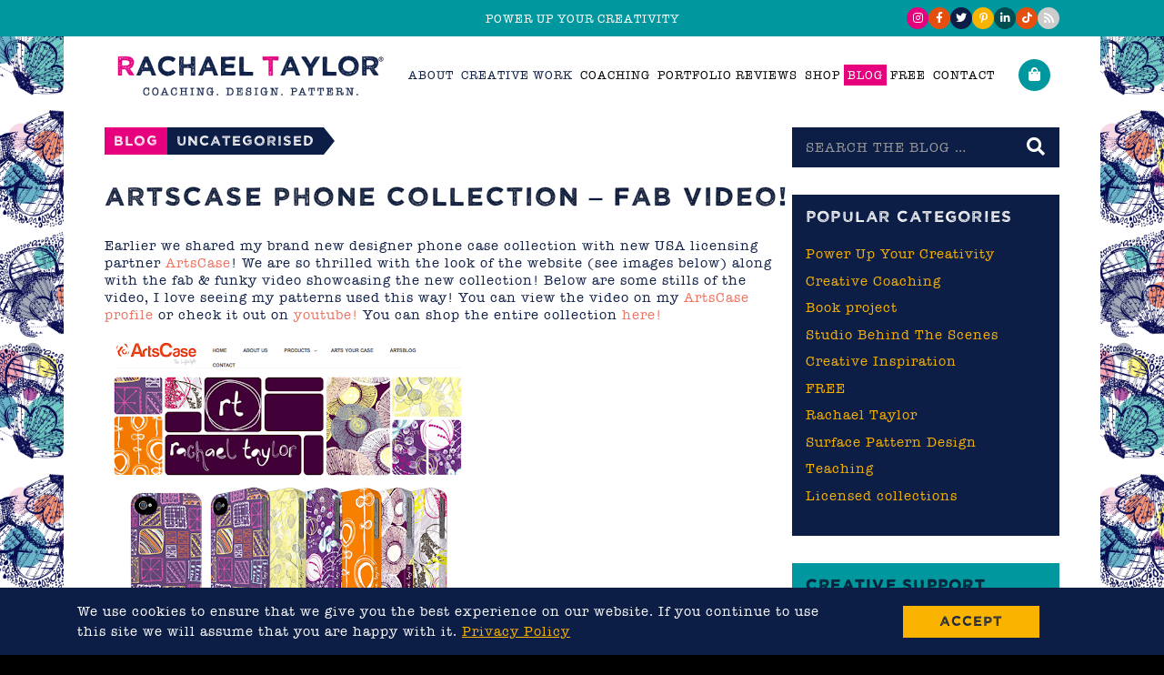

--- FILE ---
content_type: text/html; charset=UTF-8
request_url: https://www.rachaeltaylordesigns.com/blog/2012/09/artscase-phone-collection-fab-video.html
body_size: 11524
content:
<!DOCTYPE html>
<html lang="en-GB">
<head>
	<meta charset="UTF-8">
	<meta http-equiv="X-UA-Compatible" content="IE=edge,chrome=1">
	<meta name="viewport" content="width=device-width, initial-scale=1.0">
    <meta name="description" content="Fun &amp; Contemporary | Quirky Design | Homeware | Gifts | Accessories | Pattern | Illustration | Surface Pattern Design">
	<meta name='robots' content='index, follow, max-image-preview:large, max-snippet:-1, max-video-preview:-1' />

	<!-- This site is optimized with the Yoast SEO plugin v26.7 - https://yoast.com/wordpress/plugins/seo/ -->
	<title>ArtsCase Phone Collection - Fab Video! - Rachael Taylor Designs</title>
	<link rel="canonical" href="https://rachaeltaylordesigns.com/blog/2012/09/artscase-phone-collection-fab-video.html" />
	<meta property="og:locale" content="en_GB" />
	<meta property="og:type" content="article" />
	<meta property="og:title" content="ArtsCase Phone Collection - Fab Video! - Rachael Taylor Designs" />
	<meta property="og:description" content="Earlier we shared my brand new designer phone case collection with new USA licensing partner ArtsCase! We are so thrilled with the look of the website (see images below) along with the fab &#038; funky video showcasing the new collection! Below are some stills of the video, I love seeing my patterns used this way! You [&hellip;]" />
	<meta property="og:url" content="https://rachaeltaylordesigns.com/blog/2012/09/artscase-phone-collection-fab-video.html" />
	<meta property="og:site_name" content="Rachael Taylor Designs" />
	<meta property="article:published_time" content="2012-09-26T06:10:00+00:00" />
	<meta property="og:image" content="https://rachaeltaylordesigns.com/wp-content/uploads/2012/09/ScreenShot2012-09-20at17.35.081.png" />
	<meta property="og:image:width" content="400" />
	<meta property="og:image:height" content="331" />
	<meta property="og:image:type" content="image/png" />
	<meta name="author" content="Rachael Taylor" />
	<meta name="twitter:card" content="summary_large_image" />
	<meta name="twitter:label1" content="Written by" />
	<meta name="twitter:data1" content="Rachael Taylor" />
	<script type="application/ld+json" class="yoast-schema-graph">{"@context":"https://schema.org","@graph":[{"@type":"Article","@id":"https://rachaeltaylordesigns.com/blog/2012/09/artscase-phone-collection-fab-video.html#article","isPartOf":{"@id":"https://rachaeltaylordesigns.com/blog/2012/09/artscase-phone-collection-fab-video.html"},"author":{"name":"Rachael Taylor","@id":"https://rachaeltaylordesigns.com/#/schema/person/066fc85884d9f0c2a8510bd22f6599a1"},"headline":"ArtsCase Phone Collection &#8211; Fab Video!","datePublished":"2012-09-26T06:10:00+00:00","mainEntityOfPage":{"@id":"https://rachaeltaylordesigns.com/blog/2012/09/artscase-phone-collection-fab-video.html"},"wordCount":82,"commentCount":1,"publisher":{"@id":"https://rachaeltaylordesigns.com/#organization"},"image":{"@id":"https://rachaeltaylordesigns.com/blog/2012/09/artscase-phone-collection-fab-video.html#primaryimage"},"thumbnailUrl":"https://www.rachaeltaylordesigns.com/wp-content/uploads/2012/09/ScreenShot2012-09-20at17.35.081.png","inLanguage":"en-GB","potentialAction":[{"@type":"CommentAction","name":"Comment","target":["https://rachaeltaylordesigns.com/blog/2012/09/artscase-phone-collection-fab-video.html#respond"]}]},{"@type":"WebPage","@id":"https://rachaeltaylordesigns.com/blog/2012/09/artscase-phone-collection-fab-video.html","url":"https://rachaeltaylordesigns.com/blog/2012/09/artscase-phone-collection-fab-video.html","name":"ArtsCase Phone Collection - Fab Video! - Rachael Taylor Designs","isPartOf":{"@id":"https://rachaeltaylordesigns.com/#website"},"primaryImageOfPage":{"@id":"https://rachaeltaylordesigns.com/blog/2012/09/artscase-phone-collection-fab-video.html#primaryimage"},"image":{"@id":"https://rachaeltaylordesigns.com/blog/2012/09/artscase-phone-collection-fab-video.html#primaryimage"},"thumbnailUrl":"https://www.rachaeltaylordesigns.com/wp-content/uploads/2012/09/ScreenShot2012-09-20at17.35.081.png","datePublished":"2012-09-26T06:10:00+00:00","breadcrumb":{"@id":"https://rachaeltaylordesigns.com/blog/2012/09/artscase-phone-collection-fab-video.html#breadcrumb"},"inLanguage":"en-GB","potentialAction":[{"@type":"ReadAction","target":["https://rachaeltaylordesigns.com/blog/2012/09/artscase-phone-collection-fab-video.html"]}]},{"@type":"ImageObject","inLanguage":"en-GB","@id":"https://rachaeltaylordesigns.com/blog/2012/09/artscase-phone-collection-fab-video.html#primaryimage","url":"https://www.rachaeltaylordesigns.com/wp-content/uploads/2012/09/ScreenShot2012-09-20at17.35.081.png","contentUrl":"https://www.rachaeltaylordesigns.com/wp-content/uploads/2012/09/ScreenShot2012-09-20at17.35.081.png","width":400,"height":331},{"@type":"BreadcrumbList","@id":"https://rachaeltaylordesigns.com/blog/2012/09/artscase-phone-collection-fab-video.html#breadcrumb","itemListElement":[{"@type":"ListItem","position":1,"name":"Home","item":"https://rachaeltaylordesigns.com/"},{"@type":"ListItem","position":2,"name":"ArtsCase Phone Collection &#8211; Fab Video!"}]},{"@type":"WebSite","@id":"https://rachaeltaylordesigns.com/#website","url":"https://rachaeltaylordesigns.com/","name":"Rachael Taylor Designs","description":"Fun &amp; Contemporary | Quirky Design | Homeware | Gifts | Accessories | Pattern | Illustration | Surface Pattern Design","publisher":{"@id":"https://rachaeltaylordesigns.com/#organization"},"potentialAction":[{"@type":"SearchAction","target":{"@type":"EntryPoint","urlTemplate":"https://rachaeltaylordesigns.com/?s={search_term_string}"},"query-input":{"@type":"PropertyValueSpecification","valueRequired":true,"valueName":"search_term_string"}}],"inLanguage":"en-GB"},{"@type":"Organization","@id":"https://rachaeltaylordesigns.com/#organization","name":"Rachael Taylor Designs","url":"https://rachaeltaylordesigns.com/","logo":{"@type":"ImageObject","inLanguage":"en-GB","@id":"https://rachaeltaylordesigns.com/#/schema/logo/image/","url":"https://rachaeltaylordesigns.com/wp-content/uploads/2021/10/rachael-taylor-logo.png","contentUrl":"https://rachaeltaylordesigns.com/wp-content/uploads/2021/10/rachael-taylor-logo.png","width":450,"height":90,"caption":"Rachael Taylor Designs"},"image":{"@id":"https://rachaeltaylordesigns.com/#/schema/logo/image/"}},{"@type":"Person","@id":"https://rachaeltaylordesigns.com/#/schema/person/066fc85884d9f0c2a8510bd22f6599a1","name":"Rachael Taylor","image":{"@type":"ImageObject","inLanguage":"en-GB","@id":"https://rachaeltaylordesigns.com/#/schema/person/image/","url":"https://secure.gravatar.com/avatar/2ff3acbfd69530a1b7bd71a497e84954e9b0f12aaf4d33a3f04b81e4d347460e?s=96&d=mm&r=g","contentUrl":"https://secure.gravatar.com/avatar/2ff3acbfd69530a1b7bd71a497e84954e9b0f12aaf4d33a3f04b81e4d347460e?s=96&d=mm&r=g","caption":"Rachael Taylor"}}]}</script>
	<!-- / Yoast SEO plugin. -->


<link rel="alternate" type="application/rss+xml" title="Rachael Taylor Designs &raquo; ArtsCase Phone Collection &#8211; Fab Video! Comments Feed" href="https://www.rachaeltaylordesigns.com/blog/2012/09/artscase-phone-collection-fab-video.html/feed" />
<style id='wp-img-auto-sizes-contain-inline-css' type='text/css'>
img:is([sizes=auto i],[sizes^="auto," i]){contain-intrinsic-size:3000px 1500px}
/*# sourceURL=wp-img-auto-sizes-contain-inline-css */
</style>
<style id='classic-theme-styles-inline-css' type='text/css'>
/*! This file is auto-generated */
.wp-block-button__link{color:#fff;background-color:#32373c;border-radius:9999px;box-shadow:none;text-decoration:none;padding:calc(.667em + 2px) calc(1.333em + 2px);font-size:1.125em}.wp-block-file__button{background:#32373c;color:#fff;text-decoration:none}
/*# sourceURL=/wp-includes/css/classic-themes.min.css */
</style>
<link rel='stylesheet' id='woocommerce-layout-css' href='https://www.rachaeltaylordesigns.com/wp-content/plugins/woocommerce/assets/css/woocommerce-layout.css?ver=10.4.3' type='text/css' media='all' />
<link rel='stylesheet' id='woocommerce-smallscreen-css' href='https://www.rachaeltaylordesigns.com/wp-content/plugins/woocommerce/assets/css/woocommerce-smallscreen.css?ver=10.4.3' type='text/css' media='only screen and (max-width: 768px)' />
<link rel='stylesheet' id='woocommerce-general-css' href='https://www.rachaeltaylordesigns.com/wp-content/plugins/woocommerce/assets/css/woocommerce.css?ver=10.4.3' type='text/css' media='all' />
<link rel='stylesheet' id='rtd-main-css-css' href='https://www.rachaeltaylordesigns.com/wp-content/themes/rtd/style.min.css?ver=1710612018' type='text/css' media='all' />
<link rel='stylesheet' id='rtd-googlefonts-css-css' href='https://fonts.googleapis.com/css?family=Open+Sans%3A400%2C700&#038;display=swap&#038;ver=6.9' type='text/css' media='all' />
<style id='woocommerce-inline-inline-css' type='text/css'>
.woocommerce form .form-row .required { visibility: visible; }
/*# sourceURL=woocommerce-inline-inline-css */
</style>
<script type="text/javascript" src="https://code.jquery.com/jquery-3.4.1.min.js?ver=3.4.1" id="jquery-js"></script>
<script type="text/javascript" src="https://code.jquery.com/ui/1.12.1/jquery-ui.min.js?ver=1.12.1" id="jquery-ui-js"></script>
<script type="text/javascript" src="https://www.rachaeltaylordesigns.com/wp-content/themes/rtd/assets/js/slick.min.js?ver=3.1.1" id="slick-js"></script>
<script type="text/javascript" src="https://kit.fontawesome.com/f26aea8b80.js?ver=6.9" id="fontawesome-js"></script>
<script type="text/javascript" src="https://www.rachaeltaylordesigns.com/wp-content/plugins/woocommerce/assets/js/jquery-blockui/jquery.blockUI.min.js?ver=2.7.0-wc.10.4.3" id="wc-jquery-blockui-js" defer="defer" data-wp-strategy="defer"></script>
<script type="text/javascript" id="wc-add-to-cart-js-extra">
/* <![CDATA[ */
var wc_add_to_cart_params = {"ajax_url":"/wp-admin/admin-ajax.php","wc_ajax_url":"/?wc-ajax=%%endpoint%%","i18n_view_cart":"View basket","cart_url":"https://www.rachaeltaylordesigns.com/basket","is_cart":"","cart_redirect_after_add":"no"};
//# sourceURL=wc-add-to-cart-js-extra
/* ]]> */
</script>
<script type="text/javascript" src="https://www.rachaeltaylordesigns.com/wp-content/plugins/woocommerce/assets/js/frontend/add-to-cart.min.js?ver=10.4.3" id="wc-add-to-cart-js" defer="defer" data-wp-strategy="defer"></script>
<script type="text/javascript" src="https://www.rachaeltaylordesigns.com/wp-content/plugins/woocommerce/assets/js/js-cookie/js.cookie.min.js?ver=2.1.4-wc.10.4.3" id="wc-js-cookie-js" defer="defer" data-wp-strategy="defer"></script>
<script type="text/javascript" id="woocommerce-js-extra">
/* <![CDATA[ */
var woocommerce_params = {"ajax_url":"/wp-admin/admin-ajax.php","wc_ajax_url":"/?wc-ajax=%%endpoint%%","i18n_password_show":"Show password","i18n_password_hide":"Hide password"};
//# sourceURL=woocommerce-js-extra
/* ]]> */
</script>
<script type="text/javascript" src="https://www.rachaeltaylordesigns.com/wp-content/plugins/woocommerce/assets/js/frontend/woocommerce.min.js?ver=10.4.3" id="woocommerce-js" defer="defer" data-wp-strategy="defer"></script>
	<!-- Global site tag (gtag.js) - Google Analytics -->
    <script async src="https://www.googletagmanager.com/gtag/js?id=UA-9388631-4"></script>
    <script>
        window.dataLayer = window.dataLayer || [];
        function gtag(){dataLayer.push(arguments);}
        gtag('js', new Date());

        gtag('config', 'UA-9388631-4');
    </script>
    	<noscript><style>.woocommerce-product-gallery{ opacity: 1 !important; }</style></noscript>
	<style type="text/css">.recentcomments a{display:inline !important;padding:0 !important;margin:0 !important;}</style>	<!-- inject:head:html -->
    <link rel="shortcut icon" href="/wp-content/themes/rtd/assets/img/favicon/favicon.ico">
<link rel="icon" type="image/png" sizes="16x16" href="/wp-content/themes/rtd/assets/img/favicon/favicon-16x16.png">
<link rel="icon" type="image/png" sizes="32x32" href="/wp-content/themes/rtd/assets/img/favicon/favicon-32x32.png">
<link rel="icon" type="image/png" sizes="48x48" href="/wp-content/themes/rtd/assets/img/favicon/favicon-48x48.png">
    <!-- endinject -->
<link rel='stylesheet' id='wc-blocks-style-css' href='https://www.rachaeltaylordesigns.com/wp-content/plugins/woocommerce/assets/client/blocks/wc-blocks.css?ver=wc-10.4.3' type='text/css' media='all' />
<style id='global-styles-inline-css' type='text/css'>
:root{--wp--preset--aspect-ratio--square: 1;--wp--preset--aspect-ratio--4-3: 4/3;--wp--preset--aspect-ratio--3-4: 3/4;--wp--preset--aspect-ratio--3-2: 3/2;--wp--preset--aspect-ratio--2-3: 2/3;--wp--preset--aspect-ratio--16-9: 16/9;--wp--preset--aspect-ratio--9-16: 9/16;--wp--preset--color--black: #000000;--wp--preset--color--cyan-bluish-gray: #abb8c3;--wp--preset--color--white: #ffffff;--wp--preset--color--pale-pink: #f78da7;--wp--preset--color--vivid-red: #cf2e2e;--wp--preset--color--luminous-vivid-orange: #ff6900;--wp--preset--color--luminous-vivid-amber: #fcb900;--wp--preset--color--light-green-cyan: #7bdcb5;--wp--preset--color--vivid-green-cyan: #00d084;--wp--preset--color--pale-cyan-blue: #8ed1fc;--wp--preset--color--vivid-cyan-blue: #0693e3;--wp--preset--color--vivid-purple: #9b51e0;--wp--preset--gradient--vivid-cyan-blue-to-vivid-purple: linear-gradient(135deg,rgb(6,147,227) 0%,rgb(155,81,224) 100%);--wp--preset--gradient--light-green-cyan-to-vivid-green-cyan: linear-gradient(135deg,rgb(122,220,180) 0%,rgb(0,208,130) 100%);--wp--preset--gradient--luminous-vivid-amber-to-luminous-vivid-orange: linear-gradient(135deg,rgb(252,185,0) 0%,rgb(255,105,0) 100%);--wp--preset--gradient--luminous-vivid-orange-to-vivid-red: linear-gradient(135deg,rgb(255,105,0) 0%,rgb(207,46,46) 100%);--wp--preset--gradient--very-light-gray-to-cyan-bluish-gray: linear-gradient(135deg,rgb(238,238,238) 0%,rgb(169,184,195) 100%);--wp--preset--gradient--cool-to-warm-spectrum: linear-gradient(135deg,rgb(74,234,220) 0%,rgb(151,120,209) 20%,rgb(207,42,186) 40%,rgb(238,44,130) 60%,rgb(251,105,98) 80%,rgb(254,248,76) 100%);--wp--preset--gradient--blush-light-purple: linear-gradient(135deg,rgb(255,206,236) 0%,rgb(152,150,240) 100%);--wp--preset--gradient--blush-bordeaux: linear-gradient(135deg,rgb(254,205,165) 0%,rgb(254,45,45) 50%,rgb(107,0,62) 100%);--wp--preset--gradient--luminous-dusk: linear-gradient(135deg,rgb(255,203,112) 0%,rgb(199,81,192) 50%,rgb(65,88,208) 100%);--wp--preset--gradient--pale-ocean: linear-gradient(135deg,rgb(255,245,203) 0%,rgb(182,227,212) 50%,rgb(51,167,181) 100%);--wp--preset--gradient--electric-grass: linear-gradient(135deg,rgb(202,248,128) 0%,rgb(113,206,126) 100%);--wp--preset--gradient--midnight: linear-gradient(135deg,rgb(2,3,129) 0%,rgb(40,116,252) 100%);--wp--preset--font-size--small: 13px;--wp--preset--font-size--medium: 20px;--wp--preset--font-size--large: 36px;--wp--preset--font-size--x-large: 42px;--wp--preset--spacing--20: 0.44rem;--wp--preset--spacing--30: 0.67rem;--wp--preset--spacing--40: 1rem;--wp--preset--spacing--50: 1.5rem;--wp--preset--spacing--60: 2.25rem;--wp--preset--spacing--70: 3.38rem;--wp--preset--spacing--80: 5.06rem;--wp--preset--shadow--natural: 6px 6px 9px rgba(0, 0, 0, 0.2);--wp--preset--shadow--deep: 12px 12px 50px rgba(0, 0, 0, 0.4);--wp--preset--shadow--sharp: 6px 6px 0px rgba(0, 0, 0, 0.2);--wp--preset--shadow--outlined: 6px 6px 0px -3px rgb(255, 255, 255), 6px 6px rgb(0, 0, 0);--wp--preset--shadow--crisp: 6px 6px 0px rgb(0, 0, 0);}:where(.is-layout-flex){gap: 0.5em;}:where(.is-layout-grid){gap: 0.5em;}body .is-layout-flex{display: flex;}.is-layout-flex{flex-wrap: wrap;align-items: center;}.is-layout-flex > :is(*, div){margin: 0;}body .is-layout-grid{display: grid;}.is-layout-grid > :is(*, div){margin: 0;}:where(.wp-block-columns.is-layout-flex){gap: 2em;}:where(.wp-block-columns.is-layout-grid){gap: 2em;}:where(.wp-block-post-template.is-layout-flex){gap: 1.25em;}:where(.wp-block-post-template.is-layout-grid){gap: 1.25em;}.has-black-color{color: var(--wp--preset--color--black) !important;}.has-cyan-bluish-gray-color{color: var(--wp--preset--color--cyan-bluish-gray) !important;}.has-white-color{color: var(--wp--preset--color--white) !important;}.has-pale-pink-color{color: var(--wp--preset--color--pale-pink) !important;}.has-vivid-red-color{color: var(--wp--preset--color--vivid-red) !important;}.has-luminous-vivid-orange-color{color: var(--wp--preset--color--luminous-vivid-orange) !important;}.has-luminous-vivid-amber-color{color: var(--wp--preset--color--luminous-vivid-amber) !important;}.has-light-green-cyan-color{color: var(--wp--preset--color--light-green-cyan) !important;}.has-vivid-green-cyan-color{color: var(--wp--preset--color--vivid-green-cyan) !important;}.has-pale-cyan-blue-color{color: var(--wp--preset--color--pale-cyan-blue) !important;}.has-vivid-cyan-blue-color{color: var(--wp--preset--color--vivid-cyan-blue) !important;}.has-vivid-purple-color{color: var(--wp--preset--color--vivid-purple) !important;}.has-black-background-color{background-color: var(--wp--preset--color--black) !important;}.has-cyan-bluish-gray-background-color{background-color: var(--wp--preset--color--cyan-bluish-gray) !important;}.has-white-background-color{background-color: var(--wp--preset--color--white) !important;}.has-pale-pink-background-color{background-color: var(--wp--preset--color--pale-pink) !important;}.has-vivid-red-background-color{background-color: var(--wp--preset--color--vivid-red) !important;}.has-luminous-vivid-orange-background-color{background-color: var(--wp--preset--color--luminous-vivid-orange) !important;}.has-luminous-vivid-amber-background-color{background-color: var(--wp--preset--color--luminous-vivid-amber) !important;}.has-light-green-cyan-background-color{background-color: var(--wp--preset--color--light-green-cyan) !important;}.has-vivid-green-cyan-background-color{background-color: var(--wp--preset--color--vivid-green-cyan) !important;}.has-pale-cyan-blue-background-color{background-color: var(--wp--preset--color--pale-cyan-blue) !important;}.has-vivid-cyan-blue-background-color{background-color: var(--wp--preset--color--vivid-cyan-blue) !important;}.has-vivid-purple-background-color{background-color: var(--wp--preset--color--vivid-purple) !important;}.has-black-border-color{border-color: var(--wp--preset--color--black) !important;}.has-cyan-bluish-gray-border-color{border-color: var(--wp--preset--color--cyan-bluish-gray) !important;}.has-white-border-color{border-color: var(--wp--preset--color--white) !important;}.has-pale-pink-border-color{border-color: var(--wp--preset--color--pale-pink) !important;}.has-vivid-red-border-color{border-color: var(--wp--preset--color--vivid-red) !important;}.has-luminous-vivid-orange-border-color{border-color: var(--wp--preset--color--luminous-vivid-orange) !important;}.has-luminous-vivid-amber-border-color{border-color: var(--wp--preset--color--luminous-vivid-amber) !important;}.has-light-green-cyan-border-color{border-color: var(--wp--preset--color--light-green-cyan) !important;}.has-vivid-green-cyan-border-color{border-color: var(--wp--preset--color--vivid-green-cyan) !important;}.has-pale-cyan-blue-border-color{border-color: var(--wp--preset--color--pale-cyan-blue) !important;}.has-vivid-cyan-blue-border-color{border-color: var(--wp--preset--color--vivid-cyan-blue) !important;}.has-vivid-purple-border-color{border-color: var(--wp--preset--color--vivid-purple) !important;}.has-vivid-cyan-blue-to-vivid-purple-gradient-background{background: var(--wp--preset--gradient--vivid-cyan-blue-to-vivid-purple) !important;}.has-light-green-cyan-to-vivid-green-cyan-gradient-background{background: var(--wp--preset--gradient--light-green-cyan-to-vivid-green-cyan) !important;}.has-luminous-vivid-amber-to-luminous-vivid-orange-gradient-background{background: var(--wp--preset--gradient--luminous-vivid-amber-to-luminous-vivid-orange) !important;}.has-luminous-vivid-orange-to-vivid-red-gradient-background{background: var(--wp--preset--gradient--luminous-vivid-orange-to-vivid-red) !important;}.has-very-light-gray-to-cyan-bluish-gray-gradient-background{background: var(--wp--preset--gradient--very-light-gray-to-cyan-bluish-gray) !important;}.has-cool-to-warm-spectrum-gradient-background{background: var(--wp--preset--gradient--cool-to-warm-spectrum) !important;}.has-blush-light-purple-gradient-background{background: var(--wp--preset--gradient--blush-light-purple) !important;}.has-blush-bordeaux-gradient-background{background: var(--wp--preset--gradient--blush-bordeaux) !important;}.has-luminous-dusk-gradient-background{background: var(--wp--preset--gradient--luminous-dusk) !important;}.has-pale-ocean-gradient-background{background: var(--wp--preset--gradient--pale-ocean) !important;}.has-electric-grass-gradient-background{background: var(--wp--preset--gradient--electric-grass) !important;}.has-midnight-gradient-background{background: var(--wp--preset--gradient--midnight) !important;}.has-small-font-size{font-size: var(--wp--preset--font-size--small) !important;}.has-medium-font-size{font-size: var(--wp--preset--font-size--medium) !important;}.has-large-font-size{font-size: var(--wp--preset--font-size--large) !important;}.has-x-large-font-size{font-size: var(--wp--preset--font-size--x-large) !important;}
/*# sourceURL=global-styles-inline-css */
</style>
<link rel='stylesheet' id='wc-stripe-blocks-checkout-style-css' href='https://www.rachaeltaylordesigns.com/wp-content/plugins/woocommerce-gateway-stripe/build/upe-blocks.css?ver=5149cca93b0373758856' type='text/css' media='all' />
</head>
<body class="wp-singular post-template-default single single-post postid-139 single-format-standard wp-theme-rtd theme-rtd woocommerce-no-js" style="background-image : url('https://www.rachaeltaylordesigns.com/wp-content/themes/rtd/assets/img/page-background-1.png');">
	    <section id="promo-banner" class="notice-colour-turquoise">
		<div class="container">
        	<a href="https://geni.us/PowerUpYourCreativity" title="Promotion"><span>Power Up Your Creativity</span> </a>			<div class="header-social social-icons">
	<a class="instagram-icon" href="https://www.instagram.com/powerupcreate/" title="View our Instagram feed" target="_blank" rel="noopener"><i class="fab fa-instagram"></i></a>
	<a class="facebook-icon" href="https://www.facebook.com/pages/rachaeltaylordesigns/167179349298" title="Visit our Facebook Page" target="_blank" rel="noopener"><i class="fab fa-facebook-f"></i></a>
	<a class="twitter-icon" href="https://x.com/RachaelTStudio" title="Follow Rachael's official twitter" target="_blank" rel="noopener"><i class="fab fa-twitter"></i></a>
	<a class="pinterest-icon" href="https://www.pinterest.co.uk/rachaeltaylor_/" title="Visit our Pinterest page" target="_blank" rel="noopener"><i class="fab fa-pinterest-p"></i></a>
	<a class="linkedin-icon" href="https://uk.linkedin.com/in/rachaeltaylordesigns" title="Visit Rachaels LinkedIn page" target="_blank" rel="noopener"><i class="fab fa-linkedin-in"></i></a>
	<a class="facebook-icon" href="https://www.tiktok.com/@powerupcreate" title="Visit our TikTok" target="_blank" rel="noopener"><i class="fab fa-tiktok"></i></a>
	<a class="rss-icon" href="https://www.addthis.com/feed.php?pub=cmmint&h1=https://www.rachaeltaylordesigns.co.uk/blog/comments/feed&t1=" title="Subscribe using any feed reader" target="_blank" rel="noopener"><i class="fa fa-rss"></i></a>
</div>		</div>
	</section>
	    <section id="main-page-container" class="container">
	<header class="header">
		<h1 class="site-logo"><a href="https://www.rachaeltaylordesigns.com/" rel="home"><img src="/wp-content/themes/rtd/assets/img/rachael-taylor-logo.png" alt="Logo"></a></h1>
		<nav class="header__navigation">
			<ul>
				<li id="menu-item-19808" class="menu-item menu-item-type-custom menu-item-object-custom menu-item-has-children menu-item-19808 menu-item-colour-turquoise"><a>About</a><div  class="sub-menu"><ul><li id="menu-item-19293" class="menu-item menu-item-type-post_type menu-item-object-page menu-item-19293 menu-item-colour-blue"><a href="https://www.rachaeltaylordesigns.com/about-rachael">About Rachael</a></li><li id="menu-item-19292" class="menu-item menu-item-type-post_type menu-item-object-page menu-item-19292 menu-item-colour-blue"><a href="https://www.rachaeltaylordesigns.com/about-the-studio">About the Studio</a></li><li id="menu-item-19291" class="menu-item menu-item-type-post_type menu-item-object-page menu-item-19291 menu-item-colour-blue"><a href="https://www.rachaeltaylordesigns.com/faqs">FAQ’s</a></li><li id="menu-item-19813" class="menu-item menu-item-type-custom menu-item-object-custom menu-item-19813 menu-item-colour-blue"><a href="/press/">Press</a></li></ul></li><li id="menu-item-19809" class="menu-item menu-item-type-custom menu-item-object-custom menu-item-has-children menu-item-19809 menu-item-colour-blue"><a>Creative Work</a><div  class="sub-menu"><ul><li id="menu-item-21318" class="menu-item menu-item-type-custom menu-item-object-custom menu-item-21318 menu-item-colour-blue"><a href="https://rachaeltaylordesigns.com/books">Book</a></li><li id="menu-item-19280" class="menu-item menu-item-type-post_type menu-item-object-page menu-item-19280 menu-item-colour-blue"><a href="https://www.rachaeltaylordesigns.com/licensing">Licensing</a></li><li id="menu-item-19279" class="menu-item menu-item-type-post_type menu-item-object-page menu-item-19279 menu-item-colour-blue"><a href="https://www.rachaeltaylordesigns.com/hire-me-to-design">Hire Me to Design</a></li></ul></li><li id="menu-item-19265" class="menu-item menu-item-type-post_type menu-item-object-page menu-item-19265 menu-item-colour-orange"><a href="https://www.rachaeltaylordesigns.com/coaching">Coaching</a></li><li id="menu-item-22960" class="menu-item menu-item-type-post_type menu-item-object-page menu-item-22960 menu-item-colour-blue"><a href="https://www.rachaeltaylordesigns.com/portfolio-reviews">Portfolio Reviews</a></li><li id="menu-item-21" class="menu-item menu-item-type-post_type menu-item-object-page menu-item-has-children menu-item-21 menu-item-colour-yellow"><a href="https://www.rachaeltaylordesigns.com/shop">Shop</a><div  class="sub-menu"><ul><li id="menu-item-20634" class="menu-item menu-item-type-custom menu-item-object-custom menu-item-20634 menu-item-colour-blue"><a href="https://rachaeltaylordesigns.com/shop/category/coaching">Coaching &#8211; 30% OFF</a></li><li id="menu-item-22961" class="menu-item menu-item-type-custom menu-item-object-custom menu-item-22961 menu-item-colour-blue"><a href="https://rachaeltaylordesigns.com/shop/category/portfolio-reviews">Portfolio Reviews &#8211; 30% OFF</a></li><li id="menu-item-22781" class="menu-item menu-item-type-custom menu-item-object-custom menu-item-22781 menu-item-colour-blue"><a href="https://rachaeltaylordesigns.com/shop/category/creative-resources">Creative Resources &#8211; 30% OFF</a></li><li id="menu-item-21000" class="menu-item menu-item-type-custom menu-item-object-custom menu-item-21000 menu-item-colour-blue"><a href="https://rachaeltaylordesigns.com/shop/category/books">Books</a></li></ul></li><li id="menu-item-19" class="menu-item menu-item-type-post_type menu-item-object-page menu-item-19 menu-item-colour-pink"><a href="https://www.rachaeltaylordesigns.com/blog">Blog</a></li><li id="menu-item-20512" class="menu-item menu-item-type-post_type menu-item-object-page menu-item-20512 menu-item-colour-blue"><a href="https://www.rachaeltaylordesigns.com/free">FREE</a></li><li id="menu-item-18" class="menu-item menu-item-type-post_type menu-item-object-page menu-item-18 menu-item-colour-turquoise"><a href="https://www.rachaeltaylordesigns.com/contact">Contact</a></li>			</ul>
		</nav>
		<nav class="mobile-navigation">
				<div class="mobile-menu" id="mobileMenu">
					<a href="javascript:void(0)" class="closebtn" id="closeNav"><i class="fal fa-times"></i></a>
					<ul>
						<li class="menu-item menu-item-type-custom menu-item-object-custom menu-item-has-children menu-item-19808 menu-item-colour-turquoise"><a>About</a><div  class="sub-menu"><ul><li class="menu-item menu-item-type-post_type menu-item-object-page menu-item-19293 menu-item-colour-blue"><a href="https://www.rachaeltaylordesigns.com/about-rachael">About Rachael</a></li><li class="menu-item menu-item-type-post_type menu-item-object-page menu-item-19292 menu-item-colour-blue"><a href="https://www.rachaeltaylordesigns.com/about-the-studio">About the Studio</a></li><li class="menu-item menu-item-type-post_type menu-item-object-page menu-item-19291 menu-item-colour-blue"><a href="https://www.rachaeltaylordesigns.com/faqs">FAQ’s</a></li><li class="menu-item menu-item-type-custom menu-item-object-custom menu-item-19813 menu-item-colour-blue"><a href="/press/">Press</a></li></ul></li><li class="menu-item menu-item-type-custom menu-item-object-custom menu-item-has-children menu-item-19809 menu-item-colour-blue"><a>Creative Work</a><div  class="sub-menu"><ul><li class="menu-item menu-item-type-custom menu-item-object-custom menu-item-21318 menu-item-colour-blue"><a href="https://rachaeltaylordesigns.com/books">Book</a></li><li class="menu-item menu-item-type-post_type menu-item-object-page menu-item-19280 menu-item-colour-blue"><a href="https://www.rachaeltaylordesigns.com/licensing">Licensing</a></li><li class="menu-item menu-item-type-post_type menu-item-object-page menu-item-19279 menu-item-colour-blue"><a href="https://www.rachaeltaylordesigns.com/hire-me-to-design">Hire Me to Design</a></li></ul></li><li class="menu-item menu-item-type-post_type menu-item-object-page menu-item-19265 menu-item-colour-orange"><a href="https://www.rachaeltaylordesigns.com/coaching">Coaching</a></li><li class="menu-item menu-item-type-post_type menu-item-object-page menu-item-22960 menu-item-colour-blue"><a href="https://www.rachaeltaylordesigns.com/portfolio-reviews">Portfolio Reviews</a></li><li class="menu-item menu-item-type-post_type menu-item-object-page menu-item-has-children menu-item-21 menu-item-colour-yellow"><a href="https://www.rachaeltaylordesigns.com/shop">Shop</a><div  class="sub-menu"><ul><li class="menu-item menu-item-type-custom menu-item-object-custom menu-item-20634 menu-item-colour-blue"><a href="https://rachaeltaylordesigns.com/shop/category/coaching">Coaching &#8211; 30% OFF</a></li><li class="menu-item menu-item-type-custom menu-item-object-custom menu-item-22961 menu-item-colour-blue"><a href="https://rachaeltaylordesigns.com/shop/category/portfolio-reviews">Portfolio Reviews &#8211; 30% OFF</a></li><li class="menu-item menu-item-type-custom menu-item-object-custom menu-item-22781 menu-item-colour-blue"><a href="https://rachaeltaylordesigns.com/shop/category/creative-resources">Creative Resources &#8211; 30% OFF</a></li><li class="menu-item menu-item-type-custom menu-item-object-custom menu-item-21000 menu-item-colour-blue"><a href="https://rachaeltaylordesigns.com/shop/category/books">Books</a></li></ul></li><li class="menu-item menu-item-type-post_type menu-item-object-page menu-item-19 menu-item-colour-pink"><a href="https://www.rachaeltaylordesigns.com/blog">Blog</a></li><li class="menu-item menu-item-type-post_type menu-item-object-page menu-item-20512 menu-item-colour-blue"><a href="https://www.rachaeltaylordesigns.com/free">FREE</a></li><li class="menu-item menu-item-type-post_type menu-item-object-page menu-item-18 menu-item-colour-turquoise"><a href="https://www.rachaeltaylordesigns.com/contact">Contact</a></li>					</ul>

				</div>
		</nav>
		<div class="header-actions">
						<button class="navbar-toggler" id="burger-menu" type="button"><i class="fal fa-bars"></i></button>
			<a class="cart-contents " href="https://www.rachaeltaylordesigns.com/basket" ><i class="fas fa-shopping-bag"></i>  <span class="cart-basket-text">View Basket</span></a>
		</div>
	</header><!-- .header --><div id="main-page">
	<div id="primary" class="site-content" role="main">
		<div class="breadcrumb">
			   			 <a href="/blog/">Blog</a>
    		   			 <a href="https://www.rachaeltaylordesigns.com/blog/category/uncategorised">Uncategorised</a>
    		        </div>
					<article class="post">
								<h2>ArtsCase Phone Collection &#8211; Fab Video!</h2>
				<div class="addthis_inline_share_toolbox"></div>
				<p>Earlier we shared my brand new designer phone case collection with new USA licensing partner <a href="http://www.artscase.com/">ArtsCase</a>! We are so thrilled with the look of the website (see images below) along with the fab &#038; funky video showcasing the new collection! Below are some stills of the video, I love seeing my patterns used this way! You can view the video on my <a href="http://www.artscase.com/rachael-taylor/">ArtsCase profile</a> or check it out on <a href="https://www.youtube.com/watch?v=nTnunQyInQE">youtube!</a> You can shop the entire collection <a href="http://www.artscase.com/search.html?search=RACHAEL+TAYLOR">here!</a></p>
<div><a href="https://4.bp.blogspot.com/-N3PjRzDIMDs/UFtGX9_-c1I/AAAAAAAALHA/b2z5poH89Gk/s1600/Screen+Shot+2012-09-20+at+17.35.08.png" imageanchor="1"><img fetchpriority="high" decoding="async" border="0" height="330" src="https://4.bp.blogspot.com/-N3PjRzDIMDs/UFtGX9_-c1I/AAAAAAAALHA/b2z5poH89Gk/s400/Screen+Shot+2012-09-20+at+17.35.08.png" width="400"></a></div>
<p></p>
<div><a href="https://2.bp.blogspot.com/-I0Xn6TvrTLI/UFtGZ3K5Y8I/AAAAAAAALHI/-zJsRfnxQR0/s1600/Screen+Shot+2012-09-20+at+17.35.19.png" imageanchor="1"><img decoding="async" border="0" height="397" src="https://2.bp.blogspot.com/-I0Xn6TvrTLI/UFtGZ3K5Y8I/AAAAAAAALHI/-zJsRfnxQR0/s400/Screen+Shot+2012-09-20+at+17.35.19.png" width="400"></a></div>
<div></div>
<div><a href="https://2.bp.blogspot.com/-rpx8MtcuEFc/UFtGtA-9cfI/AAAAAAAALHY/lbI7Rin0pp8/s1600/Screen+Shot+2012-09-20+at+17.03.54.png" imageanchor="1"><img decoding="async" border="0" height="241" src="https://2.bp.blogspot.com/-rpx8MtcuEFc/UFtGtA-9cfI/AAAAAAAALHY/lbI7Rin0pp8/s400/Screen+Shot+2012-09-20+at+17.03.54.png" width="400"></a></div>
<p></p>
<div><a href="https://1.bp.blogspot.com/-SLo7R-q_JuU/UFtGu_DiNDI/AAAAAAAALHg/NNEQWUl7CT4/s1600/Screen+Shot+2012-09-20+at+17.04.40.png" imageanchor="1"><img loading="lazy" decoding="async" border="0" height="242" src="https://1.bp.blogspot.com/-SLo7R-q_JuU/UFtGu_DiNDI/AAAAAAAALHg/NNEQWUl7CT4/s400/Screen+Shot+2012-09-20+at+17.04.40.png" width="400"></a></div>
<p></p>
<div><a href="https://1.bp.blogspot.com/-vavxfGx4nLs/UFtGxb8mwLI/AAAAAAAALHo/mCDTbZ6_l50/s1600/Screen+Shot+2012-09-20+at+17.05.49.png" imageanchor="1"><img loading="lazy" decoding="async" border="0" height="241" src="https://1.bp.blogspot.com/-vavxfGx4nLs/UFtGxb8mwLI/AAAAAAAALHo/mCDTbZ6_l50/s400/Screen+Shot+2012-09-20+at+17.05.49.png" width="400"></a></div>
<p></p>
<div><a href="https://4.bp.blogspot.com/-DUMOw3oi4Hs/UFtGzvA37RI/AAAAAAAALHw/0TyGmskdxa8/s1600/Screen+Shot+2012-09-20+at+17.06.10.png" imageanchor="1"><img loading="lazy" decoding="async" border="0" height="241" src="https://4.bp.blogspot.com/-DUMOw3oi4Hs/UFtGzvA37RI/AAAAAAAALHw/0TyGmskdxa8/s400/Screen+Shot+2012-09-20+at+17.06.10.png" width="400"></a></div>
<p></p>
<div><a href="https://3.bp.blogspot.com/-KcQvaQCy-w4/UFtG4cHvugI/AAAAAAAALIA/AgIGM3XwQbM/s1600/Screen+Shot+2012-09-20+at+17.10.41.png" imageanchor="1"><img loading="lazy" decoding="async" border="0" height="243" src="https://3.bp.blogspot.com/-KcQvaQCy-w4/UFtG4cHvugI/AAAAAAAALIA/AgIGM3XwQbM/s400/Screen+Shot+2012-09-20+at+17.10.41.png" width="400"></a></div>
<div></div>
<div><a href="https://2.bp.blogspot.com/-_fdMtKB_I3Y/UFtHdxxHYkI/AAAAAAAALIQ/XCIKpwrFx9A/s1600/Screen+Shot+2012-09-20+at+17.42.13.png" imageanchor="1"><img loading="lazy" decoding="async" border="0" height="242" src="https://2.bp.blogspot.com/-_fdMtKB_I3Y/UFtHdxxHYkI/AAAAAAAALIQ/XCIKpwrFx9A/s400/Screen+Shot+2012-09-20+at+17.42.13.png" width="400"></a></div>
<p></p>
<div><a href="https://3.bp.blogspot.com/-Ig7XAJPaE1E/UFtG7Vjr_LI/AAAAAAAALII/EzQFCL_mO24/s1600/Screen+Shot+2012-09-20+at+17.08.58.png" imageanchor="1"><img loading="lazy" decoding="async" border="0" height="243" src="https://3.bp.blogspot.com/-Ig7XAJPaE1E/UFtG7Vjr_LI/AAAAAAAALII/EzQFCL_mO24/s400/Screen+Shot+2012-09-20+at+17.08.58.png" width="400"></a></div>
<div></div>

				<div class="row justify-content-between article-navigation">
					<div class="col-auto">
						<a href="https://www.rachaeltaylordesigns.com/blog/2012/09/charlotte-trounce.html" rel="next">Next Article</a>					</div>
					<div class="col-auto">
						<a href="https://www.rachaeltaylordesigns.com/blog/2012/09/artscase-phone-cases-have-arrived.html" rel="prev">Previous Article</a>					</div>
				</div>
			</article>
			</div>
	<div id="secondary" class="sidebar widget-area" role="complimentary">
		<div id="rtd_search_widget-2" class="widget rtd_search_widget">
		<form role="search" method="get" class="search-form" action="/">
			<label>
				<span class="screen-reader-text">Search the blog</span>
				<input type="search" class="form-control search-field" placeholder="Search The Blog &hellip;" value="" name="s" />
			</label>
			<button type="submit" class="search-submit"><i class="fa fa-search"></i></button>
		</form>
		</div><div id="rtd_categories_widget-2" class="widget rtd_categories_widget"><h6 class="widget_title">Popular Categories</h6>
			<ul>
					<li class="cat-item cat-item-2678"><a href="https://www.rachaeltaylordesigns.com/blog/category/power-up-your-creativity">Power Up Your Creativity</a>
</li>
	<li class="cat-item cat-item-53"><a href="https://www.rachaeltaylordesigns.com/blog/category/creative-coaching">Creative Coaching</a>
</li>
	<li class="cat-item cat-item-74"><a href="https://www.rachaeltaylordesigns.com/blog/category/book-project">Book project</a>
</li>
	<li class="cat-item cat-item-45"><a href="https://www.rachaeltaylordesigns.com/blog/category/studio-behind-the-scenes">Studio Behind The Scenes</a>
</li>
	<li class="cat-item cat-item-23"><a href="https://www.rachaeltaylordesigns.com/blog/category/creative-inspiration">Creative Inspiration</a>
</li>
	<li class="cat-item cat-item-2632"><a href="https://www.rachaeltaylordesigns.com/blog/category/free">FREE</a>
</li>
	<li class="cat-item cat-item-42"><a href="https://www.rachaeltaylordesigns.com/blog/category/rachael-taylor">Rachael Taylor</a>
</li>
	<li class="cat-item cat-item-46"><a href="https://www.rachaeltaylordesigns.com/blog/category/surface-pattern-design">Surface Pattern Design</a>
</li>
	<li class="cat-item cat-item-72"><a href="https://www.rachaeltaylordesigns.com/blog/category/teaching">Teaching</a>
</li>
	<li class="cat-item cat-item-219"><a href="https://www.rachaeltaylordesigns.com/blog/category/rachael-taylor-licensing">Licensed collections</a>
</li>
			</ul>

			</div><div id="rtd_product_widget-2" class="widget rtd_product_widget"><h6 class="widget_title">Creative support</h6><ul class="product_list_widget"><li>
	
	<a href="https://www.rachaeltaylordesigns.com/shop/creative-resources/ebooks/creative-career-kit-101-ebook">
		<img width="300" height="300" src="https://www.rachaeltaylordesigns.com/wp-content/uploads/2025/04/RT_CREATIVE-CAREER-101_1-300x300.jpg" class="attachment-woocommerce_thumbnail size-woocommerce_thumbnail" alt="Creative Career Kit 101 Ebook" decoding="async" loading="lazy" srcset="https://www.rachaeltaylordesigns.com/wp-content/uploads/2025/04/RT_CREATIVE-CAREER-101_1-300x300.jpg 300w, https://www.rachaeltaylordesigns.com/wp-content/uploads/2025/04/RT_CREATIVE-CAREER-101_1-1024x1024.jpg 1024w, https://www.rachaeltaylordesigns.com/wp-content/uploads/2025/04/RT_CREATIVE-CAREER-101_1-150x150.jpg 150w, https://www.rachaeltaylordesigns.com/wp-content/uploads/2025/04/RT_CREATIVE-CAREER-101_1-768x768.jpg 768w, https://www.rachaeltaylordesigns.com/wp-content/uploads/2025/04/RT_CREATIVE-CAREER-101_1-325x325.jpg 325w, https://www.rachaeltaylordesigns.com/wp-content/uploads/2025/04/RT_CREATIVE-CAREER-101_1-600x600.jpg 600w, https://www.rachaeltaylordesigns.com/wp-content/uploads/2025/04/RT_CREATIVE-CAREER-101_1-100x100.jpg 100w, https://www.rachaeltaylordesigns.com/wp-content/uploads/2025/04/RT_CREATIVE-CAREER-101_1.jpg 1200w" sizes="auto, (max-width: 300px) 100vw, 300px" />		<span class="product-title">Creative Career Kit 101 Ebook</span>
	</a>

				
	
	</li>
<li>
	
	<a href="https://www.rachaeltaylordesigns.com/shop/creative-resources/ebooks/how-to-build-a-digital-design-portfolio-ebook">
		<img width="300" height="300" src="https://www.rachaeltaylordesigns.com/wp-content/uploads/2025/09/RT_DIGITAL-DESIGN-PORTFOLIO_1-300x300.jpg" class="attachment-woocommerce_thumbnail size-woocommerce_thumbnail" alt="How To Build a Digital Design Portfolio Ebook" decoding="async" loading="lazy" srcset="https://www.rachaeltaylordesigns.com/wp-content/uploads/2025/09/RT_DIGITAL-DESIGN-PORTFOLIO_1-300x300.jpg 300w, https://www.rachaeltaylordesigns.com/wp-content/uploads/2025/09/RT_DIGITAL-DESIGN-PORTFOLIO_1-1024x1024.jpg 1024w, https://www.rachaeltaylordesigns.com/wp-content/uploads/2025/09/RT_DIGITAL-DESIGN-PORTFOLIO_1-150x150.jpg 150w, https://www.rachaeltaylordesigns.com/wp-content/uploads/2025/09/RT_DIGITAL-DESIGN-PORTFOLIO_1-768x768.jpg 768w, https://www.rachaeltaylordesigns.com/wp-content/uploads/2025/09/RT_DIGITAL-DESIGN-PORTFOLIO_1-325x325.jpg 325w, https://www.rachaeltaylordesigns.com/wp-content/uploads/2025/09/RT_DIGITAL-DESIGN-PORTFOLIO_1-600x600.jpg 600w, https://www.rachaeltaylordesigns.com/wp-content/uploads/2025/09/RT_DIGITAL-DESIGN-PORTFOLIO_1-100x100.jpg 100w, https://www.rachaeltaylordesigns.com/wp-content/uploads/2025/09/RT_DIGITAL-DESIGN-PORTFOLIO_1.jpg 1200w" sizes="auto, (max-width: 300px) 100vw, 300px" />		<span class="product-title">How To Build a Digital Design Portfolio Ebook</span>
	</a>

				
	
	</li>
<li>
	
	<a href="https://www.rachaeltaylordesigns.com/shop/creative-resources/ebooks/how-to-find-clients-be-your-own-creative-agent-ebook">
		<img width="300" height="300" src="https://www.rachaeltaylordesigns.com/wp-content/uploads/2025/08/RT_HOW-TO-BUILD-CONTACTS_1-300x300.jpg" class="attachment-woocommerce_thumbnail size-woocommerce_thumbnail" alt="How To Find Clients &amp; Be Your Own Creative Agent Ebook" decoding="async" loading="lazy" srcset="https://www.rachaeltaylordesigns.com/wp-content/uploads/2025/08/RT_HOW-TO-BUILD-CONTACTS_1-300x300.jpg 300w, https://www.rachaeltaylordesigns.com/wp-content/uploads/2025/08/RT_HOW-TO-BUILD-CONTACTS_1-1024x1024.jpg 1024w, https://www.rachaeltaylordesigns.com/wp-content/uploads/2025/08/RT_HOW-TO-BUILD-CONTACTS_1-150x150.jpg 150w, https://www.rachaeltaylordesigns.com/wp-content/uploads/2025/08/RT_HOW-TO-BUILD-CONTACTS_1-768x768.jpg 768w, https://www.rachaeltaylordesigns.com/wp-content/uploads/2025/08/RT_HOW-TO-BUILD-CONTACTS_1-325x325.jpg 325w, https://www.rachaeltaylordesigns.com/wp-content/uploads/2025/08/RT_HOW-TO-BUILD-CONTACTS_1-600x600.jpg 600w, https://www.rachaeltaylordesigns.com/wp-content/uploads/2025/08/RT_HOW-TO-BUILD-CONTACTS_1-100x100.jpg 100w, https://www.rachaeltaylordesigns.com/wp-content/uploads/2025/08/RT_HOW-TO-BUILD-CONTACTS_1.jpg 1200w" sizes="auto, (max-width: 300px) 100vw, 300px" />		<span class="product-title">How To Find Clients &amp; Be Your Own Creative Agent Ebook</span>
	</a>

				
	
	</li>
</ul></div><div id="rtd_newsletter_widget-2" class="widget rtd_newsletter_widget">		<img src="https://www.rachaeltaylordesigns.com/wp-content/themes/rtd/assets/img/envelope.png" alt="envelope"/>
		<p>Join my newsletter for updates & freebies!</p>
		<form method="get" enctype="multipart/form-data" target="gform_ajax_frame_1" id="gform_1" action="https://rachaeltaylordesigns.us10.list-manage.com/subscribe">
			<input type="hidden" name="u" value="5c0a1d7cf86da6498b0f62f10">
			<input type="hidden" name="id" value="cb1f03711c">
			<input type="hidden" name="SIGNUP" value="website">
			<input name="EMAIL" id="widget-newsletter-signup" type="email" value="" class="form-control" placeholder="Email Address" aria-required="true" aria-invalid="false" aria-describedby="widget_newsletter_signup">
			<input type="submit" id="widget-newsletter-submit" class="btn btn-secondary" value="Subscribe">
			</form>
		</div><div id="rtd_selectedpages_widget-2" class="widget yellow widget_rtd_selectedpages_widget">			<h6 class="widget_title blue">
			Favourite Posts</h6>        <article class="sidebar-cta">
            <a href="https://www.rachaeltaylordesigns.com/blog/2019/03/cuban-design-adventures.html">
                <img src="https://www.rachaeltaylordesigns.com/wp-content/uploads/2019/03/53389225_10157084746624299_8476977450331406336_o_550PX_LR-1.jpg" alt="Cuban Design Adventures!" class="img-fluid w-100">
				<h6 class="sidebar-cta__title blue">Cuban Design Adventures!</h6>
			</a>
		</article>
                <article class="sidebar-cta">
            <a href="https://www.rachaeltaylordesigns.com/blog/2019/12/the-perfect-pantone-gift.html">
                <img src="https://www.rachaeltaylordesigns.com/wp-content/uploads/2019/12/RACHAELTAYLOR_PANTONERUCKSACK_1_600PX_LR-2.jpg" alt="The perfect Pantone gift!" class="img-fluid w-100">
				<h6 class="sidebar-cta__title blue">The perfect Pantone gift!</h6>
			</a>
		</article>
                </div>	</div>
</div>
</section><!-- end main-page-container -->
	<footer>
		<div class="container useful-links">
			<div class="footer-list">
				<h4>About</h4>
				<ul>
											<li><a href="https://www.rachaeltaylordesigns.com/about-rachael" title="About Rachael">About Rachael</a></li>
											<li><a href="https://www.rachaeltaylordesigns.com/about-the-studio" title="About the Studio">About the Studio</a></li>
											<li><a href="https://www.rachaeltaylordesigns.com/press" title="Press">Press</a></li>
											<li><a href="https://www.rachaeltaylordesigns.com/faqs" title="FAQ’s">FAQ’s</a></li>
									</ul>
			</div>
			<div class="footer-list">
				<h4>Shop</h4>
				<ul>
											<li><a href="/shop/" title="Browse">Browse</a></li>
											<li><a href="https://www.rachaeltaylordesigns.com/delivery" title="Delivery">Delivery</a></li>
											<li><a href="https://www.rachaeltaylordesigns.com/returns" title="Returns">Returns</a></li>
											<li><a href="https://www.rachaeltaylordesigns.com/privacy-policy" title="Privacy Policy">Privacy Policy</a></li>
											<li><a href="https://www.rachaeltaylordesigns.com/cookies" title="Cookies">Cookies</a></li>
											<li><a href="https://www.rachaeltaylordesigns.com/terms-of-use" title="Terms & Conditions">Terms & Conditions</a></li>
									</ul>
			</div>
			<div class="footer-list">
				<h4>Creative Work</h4>
				<ul>
											<li><a href="https://www.rachaeltaylordesigns.com/coaching" title="Coaching">Coaching</a></li>
											<li><a href="https://www.rachaeltaylordesigns.com/licensing" title="Licensing">Licensing</a></li>
											<li><a href="https://www.rachaeltaylordesigns.com/hire-me-to-design" title="Hire Me to Design">Hire Me to Design</a></li>
											<li><a href="/contact/?subject=Creative%20Styling%20&%20Writing" title="Creative Styling & Writing">Creative Styling & Writing</a></li>
											<li><a href="/contact/?subject=Teaching%20&%20Speaking" title="Teaching & Speaking">Teaching & Speaking</a></li>
									</ul>
			</div>
			<div class="footer-list">
				<h4>Contact Us</h4>
				<ul class="mb-4">
					<li><strong>Founder:</strong> <a href="/cdn-cgi/l/email-protection#f58794969d949099b58794969d94909981948c999a879190869c929b86db969adb809e"><span class="__cf_email__" data-cfemail="671506040f06020b271506040f06020b13061e0b08150302140e00091449040849120c">[email&#160;protected]</span></a></li>
					<li><strong>Studio manager:</strong> <a href="/cdn-cgi/l/email-protection#f79c929b9b8eb78596949f96929b83968e9b98859392849e909984d99498d9829c"><span class="__cf_email__" data-cfemail="e18a848d8d98a19380828980848d9580988d8e9385849288868f92cf828ecf948a">[email&#160;protected]</span></a></li>
					<li><strong>Press:</strong> <a href="/cdn-cgi/l/email-protection#a1d1d3c4d2d2e1d3c0c2c9c0c4cdd5c0d8cdced3c5c4d2c8c6cfd28fc2ce8fd4ca"><span class="__cf_email__" data-cfemail="542426312727142635373c35313820352d383b263031273d333a277a373b7a213f">[email&#160;protected]</span></a></li>
				</ul>
				<div class="header-social social-icons">
	<a class="instagram-icon" href="https://www.instagram.com/powerupcreate/" title="View our Instagram feed" target="_blank" rel="noopener"><i class="fab fa-instagram"></i></a>
	<a class="facebook-icon" href="https://www.facebook.com/pages/rachaeltaylordesigns/167179349298" title="Visit our Facebook Page" target="_blank" rel="noopener"><i class="fab fa-facebook-f"></i></a>
	<a class="twitter-icon" href="https://x.com/RachaelTStudio" title="Follow Rachael's official twitter" target="_blank" rel="noopener"><i class="fab fa-twitter"></i></a>
	<a class="pinterest-icon" href="https://www.pinterest.co.uk/rachaeltaylor_/" title="Visit our Pinterest page" target="_blank" rel="noopener"><i class="fab fa-pinterest-p"></i></a>
	<a class="linkedin-icon" href="https://uk.linkedin.com/in/rachaeltaylordesigns" title="Visit Rachaels LinkedIn page" target="_blank" rel="noopener"><i class="fab fa-linkedin-in"></i></a>
	<a class="facebook-icon" href="https://www.tiktok.com/@powerupcreate" title="Visit our TikTok" target="_blank" rel="noopener"><i class="fab fa-tiktok"></i></a>
	<a class="rss-icon" href="https://www.addthis.com/feed.php?pub=cmmint&h1=https://www.rachaeltaylordesigns.co.uk/blog/comments/feed&t1=" title="Subscribe using any feed reader" target="_blank" rel="noopener"><i class="fa fa-rss"></i></a>
</div>			</div>
		</div>
		<div class="copyright">
			<div class="container">
				<span class="copyright-line">&copy;2026 Copyright Rachael Taylor</span>
				<span class="developer">Website designed by Rachael Taylor, Developed by <a href="https://chrismurray.website" target="_blank" rel="noopener">Chris Murray</a></span>
			</div>
		</div>
	</footer>
	<script data-cfasync="false" src="/cdn-cgi/scripts/5c5dd728/cloudflare-static/email-decode.min.js"></script><script type="speculationrules">
{"prefetch":[{"source":"document","where":{"and":[{"href_matches":"/*"},{"not":{"href_matches":["/wp-*.php","/wp-admin/*","/wp-content/uploads/*","/wp-content/*","/wp-content/plugins/*","/wp-content/themes/rtd/*","/*\\?(.+)"]}},{"not":{"selector_matches":"a[rel~=\"nofollow\"]"}},{"not":{"selector_matches":".no-prefetch, .no-prefetch a"}}]},"eagerness":"conservative"}]}
</script>
        <div class="cookie-banner fixed-bottom p-2 pb-2 pt-1 d-none" id="cookie_banner">
            <div class="container">
                <div class="row">
                    <div class="col-12 col-md-9 mb-2 mb-md-0">
                        <span class="cookie-message justify-content-start font-weight-500">
                            
                            We use cookies to ensure that we give you the best experience on our website. If you continue to use this site we will assume that you are happy with it.
                            
                            <a aria-label="learn more about cookies" role="button" tabindex="0" href="/privacy-policy/">
                                Privacy Policy                            </a>

                            
                        </span>
                    </div>
                    <div class="col-12 col-md-3 d-flex justify-content-center">
                        <button aria-label="dismiss cookie message" role="button" tabindex="0" class="btn cookie-dismiss align-self-center text-center" onclick="setCookie('site_cookie', 'active', 30)">
                                
                                
                                Accept
                                                        </button>
                    </div>
                </div>
            </div>
        </div>
        	<script type='text/javascript'>
		(function () {
			var c = document.body.className;
			c = c.replace(/woocommerce-no-js/, 'woocommerce-js');
			document.body.className = c;
		})();
	</script>
	<script type="text/javascript" src="https://www.rachaeltaylordesigns.com/wp-content/plugins/rtd-cookie/js/cookie.js?ver=1.1" id="cookie-js-js"></script>
<script type="text/javascript" src="https://www.rachaeltaylordesigns.com/wp-content/themes/rtd/assets/js/vendor.min.js?ver=1.0" id="rtd-vendor-js-js"></script>
<script type="text/javascript" id="rtd-custom-js-js-extra">
/* <![CDATA[ */
var wp_ajax = {"url":"https://www.rachaeltaylordesigns.com/wp-admin/admin-ajax.php","posts":"{\"page\":0,\"year\":2012,\"monthnum\":9,\"name\":\"artscase-phone-collection-fab-video\",\"error\":\"\",\"m\":\"\",\"p\":0,\"post_parent\":\"\",\"subpost\":\"\",\"subpost_id\":\"\",\"attachment\":\"\",\"attachment_id\":0,\"pagename\":\"\",\"page_id\":0,\"second\":\"\",\"minute\":\"\",\"hour\":\"\",\"day\":0,\"w\":0,\"category_name\":\"\",\"tag\":\"\",\"cat\":\"\",\"tag_id\":\"\",\"author\":\"\",\"author_name\":\"\",\"feed\":\"\",\"tb\":\"\",\"paged\":0,\"meta_key\":\"\",\"meta_value\":\"\",\"preview\":\"\",\"s\":\"\",\"sentence\":\"\",\"title\":\"\",\"fields\":\"all\",\"menu_order\":\"\",\"embed\":\"\",\"category__in\":[],\"category__not_in\":[],\"category__and\":[],\"post__in\":[],\"post__not_in\":[],\"post_name__in\":[],\"tag__in\":[],\"tag__not_in\":[],\"tag__and\":[],\"tag_slug__in\":[],\"tag_slug__and\":[],\"post_parent__in\":[],\"post_parent__not_in\":[],\"author__in\":[],\"author__not_in\":[],\"search_columns\":[],\"ignore_sticky_posts\":false,\"suppress_filters\":false,\"cache_results\":true,\"update_post_term_cache\":true,\"update_menu_item_cache\":false,\"lazy_load_term_meta\":true,\"update_post_meta_cache\":true,\"post_type\":\"\",\"posts_per_page\":10,\"nopaging\":false,\"comments_per_page\":\"50\",\"no_found_rows\":false,\"order\":\"DESC\"}","current_page":"1","max_page":"0"};
//# sourceURL=rtd-custom-js-js-extra
/* ]]> */
</script>
<script type="text/javascript" src="https://www.rachaeltaylordesigns.com/wp-content/themes/rtd/assets/js/custom.min.js?ver=1.6" id="rtd-custom-js-js"></script>
<script type="text/javascript" id="mailchimp-woocommerce-js-extra">
/* <![CDATA[ */
var mailchimp_public_data = {"site_url":"https://www.rachaeltaylordesigns.com","ajax_url":"https://www.rachaeltaylordesigns.com/wp-admin/admin-ajax.php","disable_carts":"","subscribers_only":"","language":"en","allowed_to_set_cookies":"1"};
//# sourceURL=mailchimp-woocommerce-js-extra
/* ]]> */
</script>
<script type="text/javascript" src="https://www.rachaeltaylordesigns.com/wp-content/plugins/mailchimp-for-woocommerce/public/js/mailchimp-woocommerce-public.min.js?ver=5.5.1.07" id="mailchimp-woocommerce-js"></script>
<script type="text/javascript" src="https://www.rachaeltaylordesigns.com/wp-content/plugins/woocommerce/assets/js/sourcebuster/sourcebuster.min.js?ver=10.4.3" id="sourcebuster-js-js"></script>
<script type="text/javascript" id="wc-order-attribution-js-extra">
/* <![CDATA[ */
var wc_order_attribution = {"params":{"lifetime":1.0e-5,"session":30,"base64":false,"ajaxurl":"https://www.rachaeltaylordesigns.com/wp-admin/admin-ajax.php","prefix":"wc_order_attribution_","allowTracking":true},"fields":{"source_type":"current.typ","referrer":"current_add.rf","utm_campaign":"current.cmp","utm_source":"current.src","utm_medium":"current.mdm","utm_content":"current.cnt","utm_id":"current.id","utm_term":"current.trm","utm_source_platform":"current.plt","utm_creative_format":"current.fmt","utm_marketing_tactic":"current.tct","session_entry":"current_add.ep","session_start_time":"current_add.fd","session_pages":"session.pgs","session_count":"udata.vst","user_agent":"udata.uag"}};
//# sourceURL=wc-order-attribution-js-extra
/* ]]> */
</script>
<script type="text/javascript" src="https://www.rachaeltaylordesigns.com/wp-content/plugins/woocommerce/assets/js/frontend/order-attribution.min.js?ver=10.4.3" id="wc-order-attribution-js"></script>
	<script type="text/javascript" src="//s7.addthis.com/js/300/addthis_widget.js#pubid=ra-5059a8a25ef62520"></script>
    <script defer src="https://static.cloudflareinsights.com/beacon.min.js/vcd15cbe7772f49c399c6a5babf22c1241717689176015" integrity="sha512-ZpsOmlRQV6y907TI0dKBHq9Md29nnaEIPlkf84rnaERnq6zvWvPUqr2ft8M1aS28oN72PdrCzSjY4U6VaAw1EQ==" data-cf-beacon='{"version":"2024.11.0","token":"fc05e84d4ffb4477a54db680d117c868","r":1,"server_timing":{"name":{"cfCacheStatus":true,"cfEdge":true,"cfExtPri":true,"cfL4":true,"cfOrigin":true,"cfSpeedBrain":true},"location_startswith":null}}' crossorigin="anonymous"></script>
</body>
</html>

--- FILE ---
content_type: application/javascript
request_url: https://www.rachaeltaylordesigns.com/wp-content/themes/rtd/assets/js/custom.min.js?ver=1.6
body_size: -74
content:
(function($){
	$('.module-testimonials .slider').slick( {
		dots: true,
		infinite: true,
		speed: 1000,
		slidesToShow: 1,
		arrows: false,
		autoplay: true
	});



	$(document).on('click', '#burger-menu, #closeNav', function(e) {
		e.preventDefault();
		$('body').toggleClass('menu-open');
		if ($("html").scrollTop() < $('#promo-banner').height()) { 
			$("html").scrollTop($('#promo-banner').height());
		}
	});

	// $('li.menu-item-has-children').on('mouseenter', function(e) {
	// 	$(this).find('.sub-menu').show();
	// });
	// $('li.menu-item-has-children').on('mouseleave', function(e) {
	// 	$(this).find('.sub-menu').hide();
	// });
})(jQuery);  